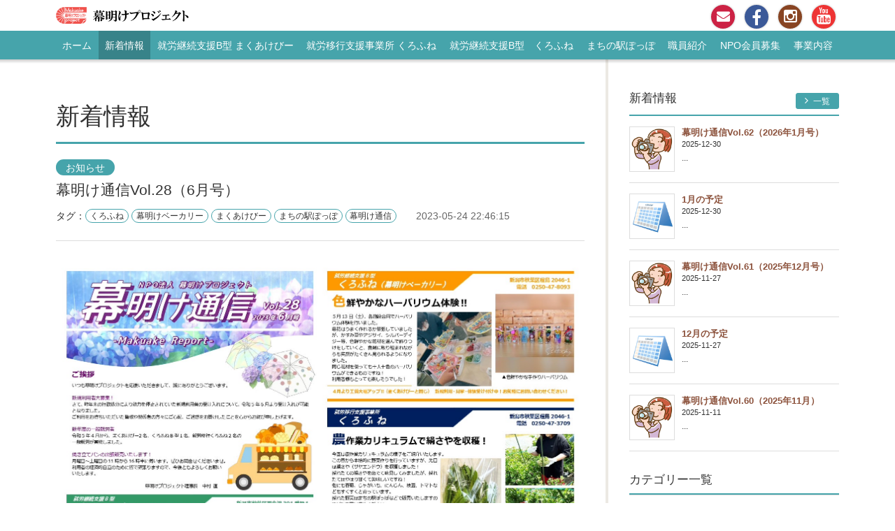

--- FILE ---
content_type: text/html; charset=UTF-8
request_url: http://makuake-b.com/news/archives/62
body_size: 16987
content:
<!DOCTYPE html>
<html lang="ja">
<head>
<meta http-equiv="Content-Type" content="text/html; charset=utf-8" /><meta http-equiv="X-UA-Compatible" content="IE=edge">
<meta name="viewport" content="width=device-width, initial-scale=1">

<title>幕明け通信Vol.28（6月号）｜お知らせ｜新着情報｜就労継続支援 B型 まくあけびー</title>
<meta name="description" content="..."/>
<meta name="keywords" content="就労継続支援 B型 幕明けプロジェクト まくあけびー 幕明けマーケット"/>
<link href="/favicon.ico" type="image/x-icon" rel="icon"/><link href="/favicon.ico" type="image/x-icon" rel="shortcut icon"/>

<meta property="og:site_name" content="就労継続支援 B型 まくあけびー" />

<meta property="og:type" content="article" />

<meta property="og:url" content="http://makuake-b.com/news/archives/62" />

<meta name="twitter:card" content="summary" />
<meta name="twitter:domain" content="就労継続支援 B型 まくあけびー"/>

<meta property="og:image" content="http://makuake-b.com/files/blog/news/blog_posts/2023/05/00000062_eye_catch.png"/><meta name="twitter:image" content="http://makuake-b.com/files/blog/news/blog_posts/2023/05/00000062_eye_catch.png"/>

<link rel="stylesheet" type="text/css" href="/theme/ratio_3_2/css/bootstrap.min.css"/>
<link rel="stylesheet" type="text/css" href="/theme/ratio_3_2/css/font-awesome.min.css"/>
<link rel="stylesheet" type="text/css" href="/theme/ratio_3_2/css/style.min.css"/>

<script type="text/javascript" src="https://ajax.googleapis.com/ajax/libs/jquery/1.11.3/jquery.min.js"></script>
<script type="text/javascript" src="/theme/ratio_3_2/js/bootstrap.min.js"></script>
<link rel="stylesheet" type="text/css" href="/files/theme_configs/config.css"/>
<!--[if lt IE 9]>
<script src="https://oss.maxcdn.com/html5shiv/3.7.2/html5shiv.min.js"></script>
<script src="https://oss.maxcdn.com/respond/1.4.2/respond.min.js"></script>
<![endif]-->

<script>
(function(i,s,o,g,r,a,m){i['GoogleAnalyticsObject']=r;i[r]=i[r]||function(){
(i[r].q=i[r].q||[]).push(arguments)},i[r].l=1*new Date();a=s.createElement(o),
m=s.getElementsByTagName(o)[0];a.async=1;a.src=g;m.parentNode.insertBefore(a,m)
})(window,document,'script','//www.google-analytics.com/analytics.js','ga');

ga('create', 'UA-149378185-1', 'auto');
ga('send', 'pageview');
</script>
</head>
<body class="layout-blog News">

<header id="header" class="navbar navbar-default">
<div class="container">

<div class="navbar-header">

<button type="button" class="navbar-toggle collapsed" data-toggle="collapse" data-target="#navbar-collapse" aria-expanded="false">
<i class="fa fa-bars"></i><span class="navbar-toggle-text">メニュー</span>
</button>


<a href="/" title="就労継続支援 B型 まくあけびー"><img src="/files/theme_configs/logo.png" class="navbar-brand" alt="就労継続支援 B型 まくあけびー"/></a>
</div>

<div class="navbar-sub navbar-right visible-lg visible-md visible-sm">


<div class="widget-area widget-area-8">
<div class="widget widget-text widget-text-1">

<ul class="list-inline header-nav">

<li><a href="/contact/" class="btn btn-round btn-mail">
<i class="fa fa-envelope"></i><span class="sr-only">お問い合わせ</span>
</a></li>
<!--
<li><a href="http://twitter.com/basercms" target="_blank" class="btn btn-round btn-twitter">
<i class="fa fa-twitter"></i><span class="sr-only">Twitter</span>
</a></li>
-->
<li><a href="https://www.facebook.com/%E5%B9%95%E6%98%8E%E3%81%91%E3%83%97%E3%83%AD%E3%82%B8%E3%82%A7%E3%82%AF%E3%83%88-%E9%9A%9C%E3%81%8C%E3%81%84%E8%80%85%E5%B0%B1%E5%8A%B4%E6%94%AF%E6%8F%B4-821744081534975/" target="_blank" class="btn btn-round btn-facebook">
<i class="fa fa-facebook"></i><span class="sr-only">Facebookページ</span>
</a></li>
<!--
<li><a href="#" target="_blank" class="btn btn-round btn-line">
<i class="fa fa-line"></i><span class="sr-only">LINE #64;</span>
</a></li>
-->
<li><a href="https://www.instagram.com/makuake_b/?hl=ja" target="_blank" class="btn btn-round btn-instagram">
<i class="fa fa-instagram"></i><span class="sr-only">Instagram</span>
</a></li>
<!--
<li><a href="#" target="_blank" class="btn btn-round btn-google-plus">
<i class="fa fa-google-plus"></i><span class="sr-only">Google+</span>
</a></li>
-->
<li><a href="https://www.youtube.com/channel/UC0yjvdxeB0vJbLnmYEbbTqw" target="_blank" class="btn btn-round btn-youtube">
<i class="fa fa-youtube"></i><span class="sr-only">YouTubeチャンネル</span>
</a></li>

</ul>
<!-- /.widget --></div>
</div>
</div>

<!-- /.container --></div>
</header>
<nav class="global-nav collapse navbar-collapse" id="navbar-collapse">
<div class="container">
<div class="hidden-lg hidden-md hidden-sm">


<div class="widget-area widget-area-8">
<div class="widget widget-text widget-text-1">

<ul class="list-inline header-nav">

<li><a href="/contact/" class="btn btn-round btn-mail">
<i class="fa fa-envelope"></i><span class="sr-only">お問い合わせ</span>
</a></li>
<!--
<li><a href="http://twitter.com/basercms" target="_blank" class="btn btn-round btn-twitter">
<i class="fa fa-twitter"></i><span class="sr-only">Twitter</span>
</a></li>
-->
<li><a href="https://www.facebook.com/%E5%B9%95%E6%98%8E%E3%81%91%E3%83%97%E3%83%AD%E3%82%B8%E3%82%A7%E3%82%AF%E3%83%88-%E9%9A%9C%E3%81%8C%E3%81%84%E8%80%85%E5%B0%B1%E5%8A%B4%E6%94%AF%E6%8F%B4-821744081534975/" target="_blank" class="btn btn-round btn-facebook">
<i class="fa fa-facebook"></i><span class="sr-only">Facebookページ</span>
</a></li>
<!--
<li><a href="#" target="_blank" class="btn btn-round btn-line">
<i class="fa fa-line"></i><span class="sr-only">LINE #64;</span>
</a></li>
-->
<li><a href="https://www.instagram.com/makuake_b/?hl=ja" target="_blank" class="btn btn-round btn-instagram">
<i class="fa fa-instagram"></i><span class="sr-only">Instagram</span>
</a></li>
<!--
<li><a href="#" target="_blank" class="btn btn-round btn-google-plus">
<i class="fa fa-google-plus"></i><span class="sr-only">Google+</span>
</a></li>
-->
<li><a href="https://www.youtube.com/channel/UC0yjvdxeB0vJbLnmYEbbTqw" target="_blank" class="btn btn-round btn-youtube">
<i class="fa fa-youtube"></i><span class="sr-only">YouTubeチャンネル</span>
</a></li>

</ul>
<!-- /.widget --></div>
</div>
</div>



<ul class="global-menu ul-level-1 nav-menu">
<li class="nav-item nav-item-1 li-level-1">
<a href="/">ホーム</a>											</li>
<li class="nav-item nav-item-2 li-level-1 current">
<a href="/news/">新着情報</a>											</li>
<li class="nav-item nav-item-3 li-level-1">
<a href="/makuake-b">就労継続支援B型 まくあけびー</a>											</li>
<li class="nav-item nav-item-4 li-level-1">
<a href="/kurofune">就労移行支援事業所 くろふね</a>											</li>
<li class="nav-item nav-item-5 li-level-1">
<a href="/kurofune_b">就労継続支援B型　くろふね</a>											</li>
<li class="nav-item nav-item-6 li-level-1">
<a href="/poppo">まちの駅ぽっぽ</a>											</li>
<li class="nav-item nav-item-7 li-level-1">
<a href="/staff">職員紹介</a>											</li>
<li class="nav-item nav-item-8 li-level-1">
<a href="/members">NPO会員募集</a>											</li>
<li class="nav-item nav-item-9 li-level-1">
<a href="/jigyou">事業内容</a>											</li>
</ul>

<!-- /.container --></div>
</nav>
<div class="contents">

<div class="section section-01 pt0 pb0">
<div class="container">

<div class="row-2col">
<div class="col-main">

<div class="widget-area-wrapper">


<div class="widget-area widget-area-6">
</div>
<!-- /.widget-area-wrapper --></div>


<div class="page-header">
<h1 class="h1">新着情報</h1>
<!-- /.page-header --></div>

<article class="entry entry-blog">

<div class="entry-header">
<div class="entry-category"><a href="/news/archives/category/news" class="label label-info">お知らせ</a></div>

<h2 class="entry-title">幕明け通信Vol.28（6月号）</h2>

<div class="entry-meta">

<div class="entry-tag">			<p>タグ：<span class="label label-default"><a href="/news/archives/tag/くろふね">くろふね</a></span> <span class="label label-default"><a href="/news/archives/tag/幕明けベーカリー">幕明けベーカリー</a></span> <span class="label label-default"><a href="/news/archives/tag/まくあけびー">まくあけびー</a></span> <span class="label label-default"><a href="/news/archives/tag/まちの駅ぽっぽ">まちの駅ぽっぽ</a></span> <span class="label label-default"><a href="/news/archives/tag/幕明け通信">幕明け通信</a></span></p>
</div>
<div class="entry-date">2023-05-24 22:46:15</div>

<!-- /.entry-meta --></div>

<!-- /.entry-header --></div>

<div class="entry-contents">

<div class="entry-contents-body">
<div class="post-body"></div><div id="post-detail"><p><a href="/files/uploads/S__78856286.jpg" rel="colorbox" title="S__78856286.jpg"><img align="" alt="S__78856286.jpg" src="/files/uploads/S__78856286.jpg" width="100%" /></a></p>
</div>							<!-- /.entry-contents-body --></div>

<!-- /.entry-contents --></div>

<div class="entry-footer">


<ul class="entry-share list-inline">
<li class="entry-share-twitter">
<a class="btn btn-twitter" href="http://twitter.com/share?text=%E5%B9%95%E6%98%8E%E3%81%91%E9%80%9A%E4%BF%A1Vol.28%EF%BC%886%E6%9C%88%E5%8F%B7%EF%BC%89+%7C+%E5%B0%B1%E5%8A%B4%E7%B6%99%E7%B6%9A%E6%94%AF%E6%8F%B4+B%E5%9E%8B+%E3%81%BE%E3%81%8F%E3%81%82%E3%81%91%E3%81%B3%E3%83%BC&amp;url=http%3A%2F%2Fmakuake-b.com%2Fnews%2Farchives%2F62" target="_blank" rel="nofollow">
<i class="fa fa-twitter"></i>
<span class="entry-share-label size-sm">ツイート</span>
</a>
</li>
<li class="entry-share-facebook">
<a class="btn btn-facebook" href="http://www.facebook.com/sharer.php?u=http%3A%2F%2Fmakuake-b.com%2Fnews%2Farchives%2F62&amp;t=%E5%B9%95%E6%98%8E%E3%81%91%E9%80%9A%E4%BF%A1Vol.28%EF%BC%886%E6%9C%88%E5%8F%B7%EF%BC%89+%7C+%E5%B0%B1%E5%8A%B4%E7%B6%99%E7%B6%9A%E6%94%AF%E6%8F%B4+B%E5%9E%8B+%E3%81%BE%E3%81%8F%E3%81%82%E3%81%91%E3%81%B3%E3%83%BC" target="_blank" rel="nofollow">
<i class="fa fa-facebook"></i>
<span class="entry-share-label size-sm">シェア</span>
</a>
</li>
</ul>

<nav class="serial-nav serial-nav-single">
<ul class="pager">
<li class="next"><a href="/news/archives/61" class="prev-link">5月の予定</a></li>
<li class="previous"><a href="/news/archives/63" class="next-link">6月の予定</a></li>
</ul>
</nav>
<div class="topicpath">
<ol class="breadcrumb">
<li><a href="/">ホーム</a></li><li><a href="/news/">新着情報</a></li><li><a href="/news/archives/category/news">お知らせ</a></li><li class="active">幕明け通信Vol.28（6月号）</li>	</ol>
<!-- /.topicpath --></div>

<!-- /.entry-footer --></div>

</article>

<!-- /Elements/blog_related_posts.php -->


<div id="RelatedPosts">
<h4 class="contents-head">関連記事</h4>
<ul>
<li><a href="/news/archives/128">幕明け通信Vol.62（2026年1月号）</a></li>
<li><a href="/news/archives/127">1月の予定</a></li>
<li><a href="/news/archives/126">幕明け通信Vol.61（2025年12月号）</a></li>
<li><a href="/news/archives/125">12月の予定</a></li>
<li><a href="/news/archives/124">幕明け通信Vol.60（2025年11月）</a></li>
</ul>
</div>

<!-- /Elements/blog_comennts.php -->


<div class="widget-area-wrapper">


<div class="widget-area widget-area-7">
<div class="widget widget-text widget-text-2">

<div class="row pb3">

<div class="col-md-8 col-md-push-2">

<div class="row">

<p class="text-center" style="font-size: 32px;"><i class="fa fa-phone"></i> <strong>0250-47-8779</strong></p>
<p class="text-center" style="font-size: 32px;"><i class="fa fa-fax"></i> <strong>0250-47-8774</strong></p>

</div>

<p><a href="/contact/" class="btn btn-lg btn-block btn-primary"><i class="fa fa-envelope"></i> メールでのお問い合わせ</a></p>

</div>

</div>

<!-- /.widget --></div>
</div>
<!-- /.widget-area-wrapper --></div>

<!-- /.col-main --></div>
<div class="col-sub">

<div class="widget-area-wrapper">


<div class="widget-area widget-area-2">
<div class="panel panel-default widget widget-blog-recent-entries widget-blog-recent-entries-1 blog-widget">
<div class="panel-heading clearfix">
<h2 class="panel-title">新着情報</h2>
<p class="panel-link"><a href="/news/" class="btn btn-sm btn-info"><i class="fa fa-angle-right"></i> 一覧</a></p>
<!-- /.panel-heading --></div>
<div class="panel-body">

<div class="media post-1 first">
<a href="/news/archives/128">
<div class="media-left">
<img src="/files/blog/1/blog_posts/2025/12/00000128_eye_catch__thumb.png?679993361" class="media-object" alt=""/>		<!-- /.media-left --></div>
<div class="media-body">
<h2 class="media-title">幕明け通信Vol.62（2026年1月号）</h2>			<p class="media-date">2025-12-30</p>
<p class="media-excerpt">...</p>
<!-- /.media-body --></div>
</a>
<!-- /.media --></div>
<div class="media post-2">
<a href="/news/archives/127">
<div class="media-left">
<img src="/files/blog/1/blog_posts/2025/12/00000127_eye_catch__thumb.jpg?35095484" class="media-object" alt=""/>		<!-- /.media-left --></div>
<div class="media-body">
<h2 class="media-title">1月の予定</h2>			<p class="media-date">2025-12-30</p>
<p class="media-excerpt">...</p>
<!-- /.media-body --></div>
</a>
<!-- /.media --></div>
<div class="media post-3">
<a href="/news/archives/126">
<div class="media-left">
<img src="/files/blog/1/blog_posts/2025/11/00000126_eye_catch__thumb.png?1236013930" class="media-object" alt=""/>		<!-- /.media-left --></div>
<div class="media-body">
<h2 class="media-title">幕明け通信Vol.61（2025年12月号）</h2>			<p class="media-date">2025-11-27</p>
<p class="media-excerpt">...</p>
<!-- /.media-body --></div>
</a>
<!-- /.media --></div>
<div class="media post-4">
<a href="/news/archives/125">
<div class="media-left">
<img src="/files/blog/1/blog_posts/2025/11/00000125_eye_catch__thumb.jpg?1747169443" class="media-object" alt=""/>		<!-- /.media-left --></div>
<div class="media-body">
<h2 class="media-title">12月の予定</h2>			<p class="media-date">2025-11-27</p>
<p class="media-excerpt">...</p>
<!-- /.media-body --></div>
</a>
<!-- /.media --></div>
<div class="media post-5 last">
<a href="/news/archives/124">
<div class="media-left">
<img src="/files/blog/1/blog_posts/2025/11/00000124_eye_catch__thumb.png?686267749" class="media-object" alt=""/>		<!-- /.media-left --></div>
<div class="media-body">
<h2 class="media-title">幕明け通信Vol.60（2025年11月）</h2>			<p class="media-date">2025-11-11</p>
<p class="media-excerpt">...</p>
<!-- /.media-body --></div>
</a>
<!-- /.media --></div>

<!-- /.panel-body --></div>
<!-- /.panel widget --></div>
<div class="panel panel-default widget widget-blog-categories-archives widget-blog-categories-archives-1 blog-widget">
<div class="panel-heading">
<h2 class="panel-title">カテゴリー一覧</h2>
<!-- /.panel-heading --></div>
<div class="panel-body">

<ul class="depth-1"><li><a href="/news/archives/category/news">お知らせ</a></li><li><a href="/news/archives/category/sch">予定表</a></li></ul>	
<!-- /.panel-body --></div>
<!-- /.panel widget --></div>
<div class="panel panel-default widget widget-blog-yearly-archives widget-blog-yearly-archives-1 blog-widget">
<div class="panel-heading">
<h2 class="panel-title">年別アーカイブ一覧</h2>
<!-- /.panel-heading --></div>

<div class="list-group">
<a href="/news/archives/date/2025" class="list-group-item">2025年 <span class="label label-default">26</span></a>																																					<a href="/news/archives/date/2024" class="list-group-item">2024年 <span class="label label-default">24</span></a>																																					<a href="/news/archives/date/2023" class="list-group-item">2023年 <span class="label label-default">24</span></a>																																					<a href="/news/archives/date/2022" class="list-group-item">2022年 <span class="label label-default">14</span></a>																																					<a href="/news/archives/date/2021" class="list-group-item">2021年 <span class="label label-default">14</span></a>																																					<a href="/news/archives/date/2020" class="list-group-item">2020年 <span class="label label-default">9</span></a>																																					<a href="/news/archives/date/2019" class="list-group-item">2019年 <span class="label label-default">1</span></a>					</div>

<!-- /.panel widget --></div>
</div>
<!-- /.widget-area-wrapper --></div>

<!-- /.col-sub --></div>
<!-- /.row-2col --></div>
<!-- /.container --></div>
<!-- /.section section-01 --></div>

<!-- /.contents --></div>
<footer id="footer" class="navbar navbar-default">
<div class="container">
<div class="navbar-copyright">
<small>Copyright (C)2026 <a href="http://makuake-b.com/">就労継続支援 B型 まくあけびー</a> All rights Reserved.</small>
<!-- /.footer-copyright --></div>
<!-- /.container --></div>
</footer></body>
</html>


--- FILE ---
content_type: text/plain
request_url: https://www.google-analytics.com/j/collect?v=1&_v=j102&a=2065626697&t=pageview&_s=1&dl=http%3A%2F%2Fmakuake-b.com%2Fnews%2Farchives%2F62&ul=en-us%40posix&dt=%E5%B9%95%E6%98%8E%E3%81%91%E9%80%9A%E4%BF%A1Vol.28%EF%BC%886%E6%9C%88%E5%8F%B7%EF%BC%89%EF%BD%9C%E3%81%8A%E7%9F%A5%E3%82%89%E3%81%9B%EF%BD%9C%E6%96%B0%E7%9D%80%E6%83%85%E5%A0%B1%EF%BD%9C%E5%B0%B1%E5%8A%B4%E7%B6%99%E7%B6%9A%E6%94%AF%E6%8F%B4%20B%E5%9E%8B%20%E3%81%BE%E3%81%8F%E3%81%82%E3%81%91%E3%81%B3%E3%83%BC&sr=1280x720&vp=1280x720&_u=IEBAAEABAAAAACAAI~&jid=1359756292&gjid=819079477&cid=2146725243.1768962320&tid=UA-149378185-1&_gid=539396127.1768962320&_r=1&_slc=1&z=940580024
body_size: -284
content:
2,cG-BFNB25WHSG